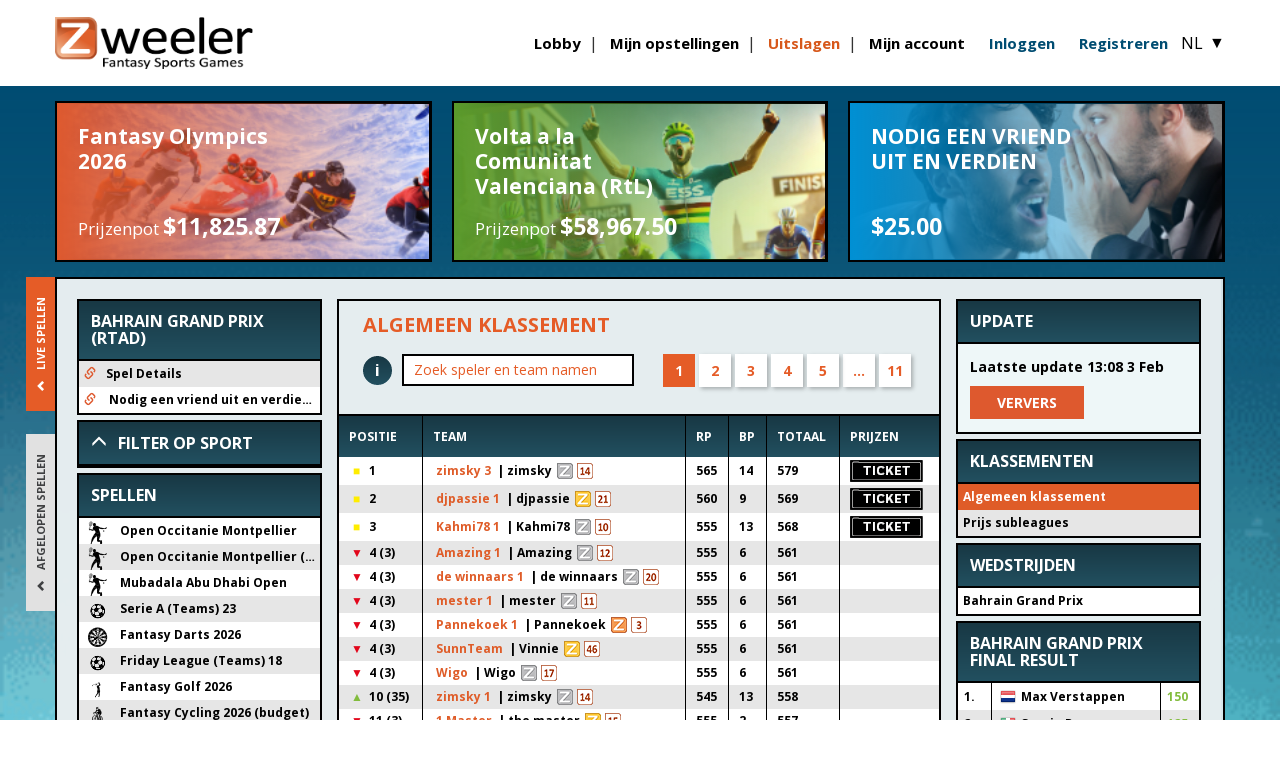

--- FILE ---
content_type: text/html; charset=utf-8
request_url: https://nl.zweeler.com/results/15408?from=calendar
body_size: 9524
content:
<!DOCTYPE html>
<html lang="nl">
<head>        <script
  src="https://code.jquery.com/jquery-1.12.4.min.js"
  integrity="sha256-ZosEbRLbNQzLpnKIkEdrPv7lOy9C27hHQ+Xp8a4MxAQ="
  crossorigin="anonymous"></script>
        <link href="https://cdn.zweeler.com/assets/styles/reset.css?v=2025.07.02.01
" rel="stylesheet">
        <link href="https://cdn.zweeler.com/assets/styles/fonts.css?v=2025.07.02.01
" rel="preload" as="style"
              onload="this.rel='stylesheet'">
        <link href="https://fonts.googleapis.com/css?family=Open+Sans:400,700|Open+Sans+Condensed:700&amp;subset=latin-ext"
              rel="preload" as="style" onload="this.rel='stylesheet'">
        <link href="https://cdn.zweeler.com/assets/styles/animate.min.css?v=2025.07.02.01
" rel="stylesheet">
        <meta charset="utf-8">
        <title>Zweeler - Fantasy Sports Games</title>
        <meta name="keywords" content="Fantasy games, fantasy cycling games, fantasy cycling game, Fantasy Giro d'Italia, cycling, football, tennis, golf, snooker, cyclocross, ice speed skating, darts, FantaGiro d'Italia, Porra de la Giro d'Italia, Prono Giro d'Italia, Giro manager, Giro spel, Giro d'Italia Tippspiel, Jogo Giro d'Italia, Fantasy Tour de France, Tour de France manager, Fantasy Cycling, Fantasy Cycling Manager, Fantasy Sports, Tour de France Spel"/>
        <meta name="description" content="Zweeler is gespecialiseerd in het aanbieden van Fantasy Sports Games. Deze spellen zijn gebaseerd op echte resultaten van sportevenementen. Wanneer je je tegenstanders verslaat, kan je geldprijzen winnen. Het volgen van een sportevenement wordt daardoor spannender en nog leuker.">
        <meta http-equiv="X-UA-Compatible" content="IE=Edge,chrome=1">
        <meta id="viewport" name="viewport" content="width=device-width, initial-scale=1">
        <meta property="og:title" content="Zweeler - Fantasy Sports Games">
        <meta property="og:locale" content="nl"/>
        <meta property="og:description" content="Zweeler is gespecialiseerd in het aanbieden van Fantasy Sports Games. Deze spellen zijn gebaseerd op echte resultaten van sportevenementen. Wanneer je je tegenstanders verslaat, kan je geldprijzen winnen. Het volgen van een sportevenement wordt daardoor spannender en nog leuker.">
        <meta property="og:type" content="game"/>
        <meta property="og:image" content="https://cdn.zweeler.com/assets/images/facebook-graph-banner.png">
        <meta property="og:image:width" content="1200">
        <meta property="og:image:height" content="630">
        <meta property="og:url" content="http://www.facebook.com/pages/Zweelercom/160430114003299">
        <meta property="og:site_name" content="Zweeler - Fantasy Sports Games">
        <meta property="fb:admins" content="183244741725105">
        <meta property="fb:app_id" content="1528373397459158">
        
            <link rel="icon" type="image/png" sizes="16x16" href="/assets/favicons/favicon-16x16.png?v=3.3.002">
            <link rel="icon" type="image/png" sizes="32x32" href="/assets/favicons/favicon-32x32.png?v=3.3.002">
            <link rel="apple-touch-icon" sizes="180x180" href="/assets/favicons/apple-touch-icon.png?v=3.3.002">
            <link rel="manifest" href="/manifest.json?v=3.3.002">
            <link rel="mask-icon" href="/assets/favicons/safari-pinned-tab.svg?v=3.3.001" color="#e05e29">
            <link rel="shortcut icon" href="/favicon.ico?v=3.3.002">
            <meta name="msapplication-TileColor" content="#ffffff">
            <meta name="theme-color" content="#e05e29"><link rel="stylesheet" href="https://cdn.zweeler.com/assets/styles/main.css?v=2025.07.02.01
">
        <link href="https://cdn.zweeler.com/assets/styles/common.css?v=2025.07.02.01
" rel="stylesheet">
    <!--[if lte IE 10]>
            <script src="https://cdn.zweeler.com//main/main/ie6warning.js.php?v=2025.07.02.01
"></script>
            <script>window.onload = function () {
                 e("/main/images/")
            }</script>
    <![endif]-->
    <script src="https://cdn.zweeler.com/assets/scripts/common.min.js?v=2025.07.02.01
"></script>
    <script>
        let siteUrl = "/main/";
        let realUrl = '/main/';
        let path = "overviews/myResults/";
        let permissions_user = "0";
    </script>

    </head>

<body class="main"><header class="header zw-fluid-container">
    <div class="header__content zw-container">
        <h1>
            <a href="/">
                <img class="header__logo" src="https://cdn.zweeler.com/assets/images/optimized/home/Zweeler_logo.png?v=2025.07.02.01
"
                     alt="Zweeler">
            </a>
        </h1>
<div class="header__right">        <button class="header__hamburger">
            <img class="header__hamburger-icon header__hamburger-icon--open"
                 src="https://cdn.zweeler.com/assets/images/optimized/home/hamburger.svg?v=2025.07.02.01
" alt="">
            <img class="header__hamburger-icon header__hamburger-icon--close"
                 src="https://cdn.zweeler.com/assets/images/optimized/home/cross.svg?v=2025.07.02.01
" alt="">
        </button>
        <nav class="header__nav">

            <ul class="header-nav">
                <li class="header-nav__item header__item-lobby">
                    <a class="header-nav__link" href="/main/lobby">Lobby</a>
                </li>
                <li class="header-nav__item header__item-lineups">
                    <a class="header-nav__link" href="/main/myTeams">Mijn opstellingen</a>
                </li>
                <li class="header-nav__item header__item-results">
                    <a class="header-nav__link" href="/results">Uitslagen</a>
                </li>
                <li class="header-nav__item  header__item-account">
                    <a class="header-nav__link" href="/main/myAccount">Mijn account</a>
                </li>
                <li class="header-nav__item  header__item-taf">
                    <a class="header-nav__link" href="/main/tellAFriend">Nodig een vriend uit en verdien 25 USD om mee te spelen!</a>
                </li>
            </ul>
            <ul class="header-actions-nav">                    <li>
                        <a id="loginBtn" class="action-btn">Inloggen
                        </a>

                    </li>
                    <li>
                        <a href="/main/register" class="action-btn">Registreren
                        </a>

                    </li>            </ul>
            <button data-title="Wijzig taal" class="header-btn header__item-language language-switcher-trigger">NL
                <span class="header-btn__plus">▼</span>
            </button>
        </nav>

</div>
        <!--Login -->
        <div id="loginFormContainer" class="login-form-container">
        <a id="loginFormClose" class="close-circle">Close</a>
        <form method="POST" class="login-form" action="/main/main/login.php">
        <div class="form-group-cnt">
            <div class="form-group">
                <label for="username" class="form-label">Spelersnaam/Email adres</label>
                <div class="form-input">
                        <input id="username" type="text" name="username" placeholder="Username">
                    </div>
                </div>

                <div class="form-group" style="margin-top: 10px">
                    <label for="newpassword" class="form-label">Wachtwoord</label>
                    <div class="form-input">
                        <input id="newpassword" type="password" name="password" placeholder="Password">

                    </div>
                </div>                <input type="hidden" name="url" value="http://en.zweeler.com/main/lobby">
             <div class="login-support-links">
                <a href="/main/resetPassword">Wachtwoord vergeten?</a>
                <a href="mailto:support@zweeler.com">Support@Zweeler.com</a>
            </div>
                </div>
                <div class="sumbit-btn-container">
                <button type="submit" class="btn-login-submit">Inloggen</button>
                </div>
            </form>
        </div>
    </div>
    </div>
    <!-- Mobile Menu -->
    <script type="text/javascript">
        document.querySelector(".header__hamburger").onclick = function(e) {
            document
            .querySelector(".header__nav")
            .classList.toggle("header__nav--opened");
            document
            .querySelector(".header__hamburger")
            .classList.toggle("header__hamburger--opened");
            e.preventDefault();
        };
    </script>
    <!-- Mobile Menu -->
</header>    
    <section class="main-fluid-container">
        <div class="zw-clearfix zw-container main-container">

            <div class="menu-tickers">
                <a href="/game/olympics/FantasyOlympics2026/" class="lobby-ticker" style="background-image: url('https://cdn.zweeler.com/images/Mini_index_banners/360_115osw.jpg');">
                    <h2>Fantasy Olympics 2026</h2>
                    <h3>Prijzenpot 
                        <span>$11,825.87</span>
                    </h3>
                    <span class="gradient grad-brown">
                    </span>
                </a>
                <a href="/game/cycling/FantasyVoltaalaComunitatValenciana2026RoadtoLombardia/" class="lobby-ticker" style="background-image: url('https://cdn.zweeler.com/images/Mini_index_banners/360_115cycling31.jpg');">
                    <h2>Volta a la Comunitat Valenciana (RtL)</h2>
                    <h3>Prijzenpot 
                        <span>$58,967.50</span>
                    </h3>
                    <span class="gradient grad-green">
                    </span>
                </a>
                <a href="/main/tellAFriend" class="lobby-ticker" style="background-image: url('https://cdn.zweeler.com/images/Mini_index_banners/360-115taf3.jpg');">
                    <h2>NODIG EEN VRIEND UIT EN VERDIEN</h2>
                    <h3>
                        <span>$25.00</span>
                    </h3>
                    <span class="gradient grad-blue">
                    </span>
                </a>
            </div>

            <div id="main-content" class="main-content">
    <div id="root" class="results-react"></div>


<script type="application/json"
        id="init-state-games">{"key":{"status":"live","scope":"all"},"value":{"games":[{"type":"game","id":20449,"name":"Open Occitanie Montpellier","sport":"tennis"},{"type":"game","id":20450,"name":"Open Occitanie Montpellier (RtUO)","sport":"tennis"},{"type":"game","id":20447,"name":"Mubadala Abu Dhabi Open","sport":"tennis"},{"type":"game","id":20428,"name":"Serie A (Teams) 23","sport":"soccer"},{"type":"game","id":20333,"name":"Fantasy Darts 2026","sport":"darts"},{"type":"game","id":20369,"name":"Friday League (Teams) 18","sport":"soccer"},{"type":"game","id":20239,"name":"Fantasy Golf 2026","sport":"golf"},{"type":"game","id":20119,"name":"Fantasy Cycling 2026 (budget)","sport":"cycling"},{"type":"game","id":20169,"name":"Fantasy Cycling 2026 (groups)","sport":"cycling"},{"type":"game","id":20168,"name":"Fantasy Cycling 2026 (Major League)","sport":"cycling"},{"type":"game","id":20292,"name":"Fantasy Cycling 2026 (RtL)","sport":"cycling"},{"type":"game","id":20280,"name":"Bundesliga (Teams) 17","sport":"soccer"},{"type":"game","id":20184,"name":"Fantasy ATP Tennis 2026","sport":"tennis"},{"type":"game","id":20183,"name":"Fantasy WTA Tennis 2026","sport":"tennis"},{"type":"game","id":20044,"name":"Fantasy Biathlon 2025\/2026","sport":"biathlon"},{"type":"game","id":19974,"name":"Fantasy Alpine Skiing 2025\/2026","sport":"skiing"},{"type":"game","id":19994,"name":"Fantasy Ice Speed Skating 2025\/2026","sport":"skating"},{"type":"game","id":19955,"name":"Fantasy PGA Tour 2025\/2026","sport":"golf"},{"type":"game","id":19811,"name":"Fantasy NBA 2025\/2026","sport":"basketball"},{"type":"game","id":19855,"name":"Fantasy Cyclocross Men 2025\/2026","sport":"cyclocross"},{"type":"game","id":19856,"name":"Fantasy Cyclocross Women 2025\/2026","sport":"cyclocross"},{"type":"game","id":19749,"name":"Conference League (Budget)","sport":"soccer"},{"type":"game","id":19696,"name":"Europa League (Budget)","sport":"soccer"},{"type":"game","id":19685,"name":"Champions League (Budget)","sport":"soccer"},{"type":"game","id":19742,"name":"Fantasy Champions League 2025\/2026","sport":"soccer"},{"type":"game","id":19594,"name":"Fantasy Premier League 2025\/2026","sport":"soccer"},{"type":"game","id":19565,"name":"Fantasy NFL 2025\/2026","sport":"americanfootball"},{"type":"game","id":19413,"name":"Fantasy 7 Leagues Club Football","sport":"soccer"}],"sports":[{"type":"sport","slug":"tennis","name":"Tennis"},{"type":"sport","slug":"soccer","name":"Voetbal"},{"type":"sport","slug":"darts","name":"Darts"},{"type":"sport","slug":"golf","name":"Golf"},{"type":"sport","slug":"cycling","name":"Wielrennen"},{"type":"sport","slug":"biathlon","name":"Biatlon"},{"type":"sport","slug":"skiing","name":"Ski\u00ebn"},{"type":"sport","slug":"skating","name":"Schaatsen"},{"type":"sport","slug":"basketball","name":"Basketbal"},{"type":"sport","slug":"cyclocross","name":"Cyclocross"},{"type":"sport","slug":"americanfootball","name":"American Football"}]}}</script>
<script type="application/json" id="init-state-updated">{"time":"13:08 3 Feb","id":"1083099"}</script>
<script type="application/json"
        id="init-state-user">{"userId":null,"loggedIn":false,"permissionLevel":0,"currency":"USD"}</script>
<script type="application/json" id="init-state-translations">{"locale":"nl","messages":{"ranking.redirect":"{clickHere} om naar een stand te gaan voor dit spel.","ranking.noEntries":"Er zijn nog geen resultaten voor deze stand","ranking.prizePool":"Prijzenpot","ranking.searchAgain":"Opnieuw zoeken","ranking.noRankingSelected":"Er is nog geen stand geslecteerd","ranking.yourTeams":"Mijn teams","ranking.searchPlaceholder":"Zoek speler en team namen","ranking.ranking":"Stand","ranking.myLiveGames":"Mijn live spellen","ranking.allLiveGames":"Live spellen","ranking.myFinishedGames":"Mijn afgelopen spellen","ranking.allFinishedGames":"Afgelopen spellen","ranking.classifications":"Klassementen","ranking.results":"Uitslagen","rankings.qualifications":"Kwalificaties","ranking.games":"Spellen","ranking.subleagues":"Prijs subleagues","ranking.subleaguesOpen":"Open subleagues","ranking.subleagues.allTeams":"Bekijk alle teams","ranking.subleagues.rankedTeams":"Bekijk alle teams in de stand","ranking.tooltips.points":"Als je op de punten tussen de haakjes klikt, dan kan je de sporters van dat team in een gele kleur in het resultaat in de rechter kolom terug vinden.","ranking.tooltips.teams":"Wanneer je op de team naam klikt, dan ga je direct naar het de details van dit team en kan je zien hoe dit team zijn punten tot nu toe heeft behaald in dit spel.","ranking.tooltips.tutorial":"Als je op de Tutorial klikt, dan krijg je een uitleg over hoe alles werkt op Zweeler.","ranking.tooltips.tabs":"Als je op de Tabs klikt aan de linkerkant van het scherm dan kan je switchen tussen de live spellen en de afgelopen spellen.","details.title":"Team details","details.myTeams":"Mijn teams","details.rankingPosition":"Plaats in alg. klas.","details.pointsTotal":"Punten totaal","details.predictions":"Extra voorspellingen","details.notSupported":"De details van het team voor het volgende spel is niet beschikbaar: {name}","details.teamTimeTrial":"Ploegentijdrit","details.substitutes":"Wissels","hth.title":"Head to Head","hth.noTeams":"Er zijn geen teams gevonden","hth.searchPlaceholder":"Type een team om te zoeken","hth.hideOwnTeams":"Verberg mijn teams","hth.showOwnTeams":"Mijn eigen teams weergeven","hth.selectPrizeSubleague":"Selecteer een prijs subleague","hth.selectOpenSubleague":"Selecteer een open subleague","app.clickHere":"Klik hier","app.showMore":"Laat meer zien","app.close":"Sluit","app.update":"Update","app.updating":"Het systeem is aan het updaten...","app.no-new":"Er zijn geen nieuwe updates.","app.lastUpdate":"Laatste update","app.refresh":"Ververs","app.initLoading":"De standen zijn aan het laden....","calendar.loading":"Details worden geladen...","generic.statistic":"Statistieken","calendar.date":"Datum","calendar.title":"Kalender","calendar.finished":"Afgelopen","calendar.teamA":"Thuis team","calendar.teamB":"Uit team","result.overtime":"Extra tijd","result.overtimeShootout":"Extra tijd of shoutout","result.teams":"Teams","result.races":"Wedstrijden","generic.total":"Totaal","generic.points":"Punten","generic.result":"Uitslag","generic.pointsAbbr":"pnt","liveUpdate.update":"Update","liveUpdate.hintHighlight":"Als je op de punten tussen de haakjes klikt, dan kan je de details van dat team in een gele kleur in de Live update terug vinden.","liveUpdate.title":"Live update","subleagues.private":"Besloten maken","subleagues.starNote":"De met ster gemarkeerde teams maken samen de punten voor het subleague klassement, en delen de prijzen als de subleague wint in het subleague klassement.","subleagues.rankedNote":"De schuine gekleurde teams tellen niet mee voor de subleague stand.","gamesMenu.filterOnSport":"Filter op sport","gamesMenu.allSportsFilter":"Alle sporten","gamesMenu.games":"Spellen","gamesMenu.calendarLink":"Kalender voor alle spellen","newsFeed.title":"Het laatste nieuws","chat.refresh":"Ververs","chat.placeholder":"Schrijf je bericht hier. Klik op ENTER om te versturen","game-details":"Spel Details"}}</script>
            <script type="application/json" id="game-detail-state-translations">
                {"locale":"nl","languageCode":"nl","currencyCode":"USD","user":{"userId":null,"loggedIn":false,"permissionLevel":0,"currency":"USD"},"messages":{"entrants":"Deelnemers","prizes":"Prijzen","rules":"Regels","groups":"Groepen\/waardes","popular":"Meest gekozen","faq":"FAQ","extraInfo":"Extra informatie","startlist":"Startlijst","profiles":"Profielen","fee":"Kosten","teams":"Teams","livein":"Live in","start":"Start","disclaimer":"De startlijsten op Zweeler dienen ter ondersteuning bij het maken van teams voor de diverse spellen. Deze startlijsten zijn gebaseerd op informatie van wedstrijdorganisatoren, sportbonden, ploegen of sporters zelf. De startlijsten zullen, als service, zo goed mogelijk up to date gehouden worden. Zweeler is niet verantwoordelijk voor foutieve informatie op de startlijst. Aan de startlijsten kan geen enkel recht ontleend worden!","stageOverview":"Etappe overzicht","statistics":"Statistieken","analyticTool":"Analyse Tool","pointsSportsmen":"Punten sporters","selectClassification":"Selecteer wedstrijd","scheduleofplay":"Speelschema","subleagues":"Subleagues","withdrawals":"Uitvallers","game-details":"Spel Details","downloadmostpopularcsv":"Download meest gekozen","notonstartlist":"Niet op startlijst","position":"Positie","prize":"Prijs","addedtostartlist":"Toegevoegd aan startlijst","removedfromstartlist":"Verwijderd van startlijst","ratings":"Waarderingen renners","tutorial":"Tutorial","allSubleagues":"Alle subleagues","subleague":"Subleague","members":"Leden","numberOfSubleagues":"Totaal aan subleagues","pleaseSelect":"Selecteer","teamNotPaid":"Je hebt nog geen betaald team gemaakt","wantToDeleteSubleague":"Weet je zeker dat je de subleague wil verwijderen","editSubleague":"Wijzig subleague","updateTeam":"Update Team","deleteSubleague":"Verwijder subleague","leavingSubleague":"Weet je zeker dat je de subleague wil verlaten?","leaveSubleague":"Verlaat subleague","delete":"Verwijderen","playerName":"Spelersnaam","playerTeam":"Player Team","remove":"Verwijderen","mySubleague":"Mijn subleague","notInSubleague":"Je zit nog niet in een subleague, je moet je eerst aanmelden","repeatPassword":"Herhaal wachtwoord","pickYourTeam":"Kies jouw team","createSubleague":"Maak een subleague","newSubleagues":"Nieuwe subleague","postMessage":"Plaats bericht","chat":"Chat","name":"Naam","team":"Team","description":"Omschrijving","joinSubleague":"Meedoen in een subleague","close":"Sluit","newSubleague":"Nieuwe subleague","subleagueName":"Naam subleague","password":"Wachtwoord","updateSubleague":"Update subleague","updateSubleagueDescription":"Je kan het veld met het wachtwoord leeg laten als je alleen de subleague naam en beschrijving wil wijzigen.","cancel":"Annuleren","editSubLeague":"Wijzig subleague","subleaguesDescription":{"free":"GRATIS","line1":"Met een subleague kan er samengespeeld worden met bijvoorbeeld vrienden, familie, kennissen en collega's in \u00e9\u00e9n aparte competitie.","line2":"Je speelt samen, maar ook tegen elkaar.","line2a":"Het is niet mogelijk om deel te nemen in meer dan 1 subleague.","line3":"Je kan alleen een subleague maken of er aan deelnemen, als je minimaal 1 betaald team hebt.","line4":"Je kan maar met 1 team aan de subleague deelnemen, dus kies het beste team van alle gemaakt teams!","prizePool":"Prijzen subleagues","seePrizes":"zie de prijzen voor de split","maxTeams":"Maximum aantal teams per subleague","teamCountForRanking":"De teams die meetellen voor de stand","prizesPerSubleague":"Subleague prijzen","minimumTotalTeamsToJoin":"Je hebt een betaald team nodig in dit spel om een subleague te maken of er aan deel te nemen.","seeGameRules":"Zie de spelregels voor meer details"},"errors":{"password2":"Het wachtwoord en herhaal wachtwoord moeten hetzelfde zijn."},"join":"Meedoen"}}            </script>
<script>
    document.body.classList.add("react-results-body");
</script>

<!-- Only use cdn base url when served on live server -->
<script async src="https://cdn.zweeler.com/assets/scripts/react/myResults.js?v=2025.07.02.01
"></script>
<script async src="//pagead2.googlesyndication.com/pagead/js/adsbygoogle.js"></script>
            </div>
        </div>
    </section>
<?php<footer class="footer zw-fluid-container">
    <div class="footer__content zw-container">
        <div class="footer__contact">
            <strong class="footer__highlight">Contact Zweeler</strong>
            <ul class="footer-links">
                <li class="footer-links__item">
                    <a class="footer-links__link" href="mailto:support@zweeler.com">support@zweeler.com</a>
                </li>
            </ul>
        </div>

        <nav class="footer__nav">
            <ul class="footer-links">
                <li class="footer-links__item">
                    <a class="footer-links__link" href="/static/terms-and-conditions">Algemene Voorwaarden
                    </a>
                </li>
                <li class="footer-links__item">
                    <a class="footer-links__link" href="/static/security-policy">Veiligheidsregels
                    </a>
                </li>
                <li class="footer-links__item">
                    <a class="footer-links__link" href="/static/about-zweeler">Over Zweeler
                    </a>
                </li>
                <li class="footer-links__item">
                    <a class="footer-links__link" href="/static/privacy-policy">Privacybeleid
                    </a>
                </li>
                <li class="footer-links__item">
                    <a class="footer-links__link" href="/static/responsible-gaming">Verantwoord spelen
                    </a>
                </li>
                <li class="footer-links__item">
                    <a class="footer-links__link" href="/main/calendar">Kalender
                    </a>
                </li>
                <li class="footer-links__item">
                    <a class="footer-links__link" href="/static/anti-money-laundering-policy">Anti-witwas beleid
                    </a>
                </li>
                <li class="footer-links__item">
                    <a class="footer-links__link" href="/main/playerRanks">Spelers Ervarings Indicator
                    </a>
                </li>
                <li class="footer-links__item">
                    <a class="footer-links__link" href="/main/sitemap">Site map
                    </a>
                </li>
                <li class="footer-links__item">
                    <a class="footer-links__link"
                       href="/main/depositTermsConditions">Bonus Voorwaarden
                    </a>
                </li>
                <li class="footer-links__item">
                    <a class="footer-links__link" href="/static/faq">FAQ
                    </a>
                </li>
                <li class="footer-links__item">
                    <a class="footer-links__link" href="/static/affiliate">Affiliate
                    </a>
                </li>
            </ul>
        </nav>

        <div class="footer__social">
            <a href="https://plus.google.com/101470297559254740565/" class="footer__social-icon" rel="nofollow">
                <img src="https://cdn.zweeler.com/assets/images/optimized/home/Google+.svg?v=2025.07.02.01
" alt="Google Plus"/>
            </a>
            <a href="https://www.facebook.com/pages/Zweeler/160430114003299" class="footer__social-icon"
               rel="nofollow">
                <img src="https://cdn.zweeler.com/assets/images/optimized/home/Facebook.svg?v=2025.07.02.01
" alt="Facebook"/>
            </a>
            <a href="https://twitter.com/Zweeler" class="footer__social-icon" rel="nofollow">
                <img src="https://cdn.zweeler.com/assets/images/optimized/home/Twitter.svg?v=2025.07.02.01
" alt="Twitter"/>
            </a>
        </div>


        <div class="footer__legal-logos" style="align-items: center">

            <a class="footer__legal-mga-logo"
               href="https://authorisation.mga.org.mt/verification.aspx?lang=en&amp;company=fd60efa4-ad5a-4628-a229-b57e3d9ded45"
               rel="nofollow"
               target="_blank">                <img
                    src="https://cdn.zweeler.com/assets/images/logos/mga-logo-2024.png?v=2025.07.02.01
"
                    alt="Malta Gaming Authority"
                    style="max-width: 171px"
                />

            </a>

            <a class="footer__legal-gc-logo"
               href="https://secure.gamblingcommission.gov.uk/PublicRegister/Search/Detail/51734"
               rel="nofollow"
               target="_blank">

                <img src="https://cdn.zweeler.com/assets/images/optimized/home/Gambling_Commission.svg?v=2025.07.02.01
"
                     alt="Gambling Commission"
                />

            </a>

        </div>            <div class="footer__legal-licence" style="font-size: 13px">
                <strong class="footer__highlight">LOCATIONS</strong>

                <div style="display: flex; column-gap: 3rem; margin-top: 1rem">
                    <div style="location-item">
                        <p style="font-weight: 700; margin-bottom: 1.5rem">USA Office</p>
                        <p style="line-height: 1.2">919 North Market Street</p>
                        <p style="line-height: 1.2">Suite 950</p>
                        <p style="line-height: 1.2">Wilmington, DE</p>
                        <p style="line-height: 1.2">19801</p>
                    </div>
                    
                    <div style="location-item">
                        <p style="font-weight: 700; margin-bottom: 1.5rem">Malta Office</p>
                        <p style="line-height: 1.2">209 Marina Street</p>
                        <p style="line-height: 1.2">Pieta' PTA 9041</p>
                        <p style="line-height: 1.2">Malta</p>
                    </div>
                </div>
            </div>        

        <div class="footer__legal-play-responsibly">
            <p class-"footer__18__plus">
                <strong class="footer__legal-18plus"><svg xmlns="http://www.w3.org/2000/svg" width="39" height="17">
    <path d="M9.64 16.66H5.13V8q0-1.58.07-2.9a9.48 9.48 0 0 1-1 1.06l-1.9 1.5L0 4.83 5.64.24h4zM19.55 0a6.78 6.78 0 0 1 4 1A3.44 3.44 0 0 1 25 4a3.92 3.92 0 0 1-.68 2.29A5.53 5.53 0 0 1 22.2 8a8.08 8.08 0 0 1 2.57 2.06 3.7 3.7 0 0 1 .75 2.22 4 4 0 0 1-1.58 3.39 7.18 7.18 0 0 1-4.43 1.2 7.21 7.21 0 0 1-4.44-1.17 4 4 0 0 1-1.54-3.37 4.21 4.21 0 0 1 .69-2.43 6 6 0 0 1 2.3-1.83 6.15 6.15 0 0 1-1.9-1.88A4.23 4.23 0 0 1 14 4a3.4 3.4 0 0 1 1.47-2.94A6.89 6.89 0 0 1 19.55 0zm-2 12.15a1.39 1.39 0 0 0 .49 1.12 2 2 0 0 0 1.37.42q2 0 2-1.45a1.72 1.72 0 0 0-.41-1.08A5.94 5.94 0 0 0 19.46 10 4.61 4.61 0 0 0 18 11a1.77 1.77 0 0 0-.41 1.15zm1.93-9a1.45 1.45 0 0 0-1 .33 1.07 1.07 0 0 0-.39.86q0 1 1.31 1.71a3.75 3.75 0 0 0 1.09-.84 1.38 1.38 0 0 0 .29-.86 1.07 1.07 0 0 0-.39-.87 1.43 1.43 0 0 0-.86-.28zm11.98 6.9h-4.18V7h4.18V2.92h3V7h4.18v3h-4.16v4.05h-3z"/>
</svg></strong>Gambling can be addictive. Underage Gambling is an offence. Please gamble responsibly. For help, support and advice, visit .
                    <a href="https://www.gambleaware.org/" target="_blank" rel="nofollow noopener noreferrer">BeGambleAware.org </a>
                </strong>
            </p>
            <div class="footer__fsga">
                <img src="https://cdn.zweeler.com/assets/images/fsga.png?v=2025.07.02.01
" alt="FSGA - FANTASY SPORTS &amp; GAMING ASSOCIATION" />
                <a href="https://www.spillemyndigheden.dk/" target="_blank">
                    <img src="https://cdn.zweeler.com/assets/images/tillad.png?v=2025.07.02.01
" alt="Tilladelse" />
                </a>
                <a style="margin-left: 5px;" href="https://www.gamstop.co.uk/" target="_blank">
                    <img src="https://cdn.zweeler.com/assets/images/gamstopcolor_stacked_new.png?v=2025.07.02.01
" alt="Gamstop" style="max-width: 120px; height: auto;" />
                </a>
            </div>

        </div>

        </nav>
    </div>

    </div>
</footer><section id="language-switcher" class="full-overlay language-switcher-overlay2025.07.02.01
">
    <div class="full-overlay__wrap">
        <div class="full-overlay__box">
            <header class="full-overlay__header">
                <div class="full-overlay__title">Talen
                </div>
                <button class="full-overlay__close">&#10005;</button>
            </header>
            <div class="full-overlay__content">
                <nav class="language-switcher">                        <a class="language-switcher__link"
                           href="//en.zweeler.com/results/15408?from=calendar">English
                        </a>                        <a class="language-switcher__link"
                           href="//nl.zweeler.com/results/15408?from=calendar">Nederlands
                        </a>                        <a class="language-switcher__link"
                           href="//es.zweeler.com/results/15408?from=calendar">Español
                        </a>                        <a class="language-switcher__link"
                           href="//it2.zweeler.com/results/15408?from=calendar">Italiano
                        </a>                        <a class="language-switcher__link"
                           href="//fr.zweeler.com/results/15408?from=calendar">Français
                        </a>                        <a class="language-switcher__link"
                           href="//pt.zweeler.com/results/15408?from=calendar">Português
                        </a>                        <a class="language-switcher__link"
                           href="//de.zweeler.com/results/15408?from=calendar">Deutsch
                        </a>                        <a class="language-switcher__link"
                           href="//ru.zweeler.com/results/15408?from=calendar">Русский
                        </a>                        <a class="language-switcher__link"
                           href="//pl.zweeler.com/results/15408?from=calendar">Polski
                        </a>                        <a class="language-switcher__link"
                           href="//cz.zweeler.com/results/15408?from=calendar">Český
                        </a>                        <a class="language-switcher__link"
                           href="//sk.zweeler.com/results/15408?from=calendar">Slovenský
                        </a>                        <a class="language-switcher__link"
                           href="//dk.zweeler.com/results/15408?from=calendar">Dansk
                        </a>                        <a class="language-switcher__link"
                           href="//nb.zweeler.com/results/15408?from=calendar">Norsk
                        </a>
                </nav>
            </div>
        </div>
    </div>
    <script src="https://cdn.zweeler.com/assets/scripts/language-switcher.min.js?v=2025.07.02.01
"></script>
</section>
    <script>
        (function (window, document, scriptSrc, measurementId) {
            window.dataLayer = window.dataLayer || [];
            function gtag() { dataLayer.push(arguments); }
            gtag("js", new Date());
        
            gtag("config", measurementId);
        
            var scriptElement = document.createElement("script");
            scriptElement.src = scriptSrc;
            scriptElement.async = true;
            document.head.appendChild(scriptElement);
        })(
            window,
            document,
            "https://www.googletagmanager.com/gtag/js?id=G-2SXLYP8RTY",
            "G-2SXLYP8RTY"
        );
    </script><script src="https://cdn.zweeler.com/assets/scripts/main.min.js?v=2025.07.02.01
"></script>

<script>const getQueryParams = (params, url) => {
  let href = url;
  //this expression is to get the query strings
  let reg = new RegExp("[?&]" + params + "=([^&#]*)", "i");
  let queryString = reg.exec(href);
  return queryString ? queryString[1] : null;
};

function logOut() {
  var xhr = new XMLHttpRequest();
  xhr.open("GET", "/main/main/logout.php");
  xhr.onload = function () {
    if (xhr.status === 200) {
      window.location.reload();
    } else {
      // eslint-disable-next-line no-console
      console.log("Request failed.  Returned status of " + xhr.status);
    }
  };
  xhr.send();
}

$(document).ready(function () {
  if (!window.location.href.includes("/main/lobby")) {
    const accountBalance = document.querySelector(".header-account-balance");
    if (accountBalance) {
      accountBalance.style = "";
    }
  }

  Array.from(document.querySelectorAll(".header-nav__link")).forEach(function (
    e
  ) {
    if (window.location.href.includes(e.href)) {
      e.parentElement.classList.add("header-nav__item--active");
    }
  });

  var loginBtn = document.getElementById("loginBtn");
  var loginFormClose = document.getElementById("loginFormClose");
  var loginFormContainer = document.getElementById("loginFormContainer");
  var logoutBtn = document.getElementById("logoutBtn");

  if (loginBtn) {
    loginBtn.onclick = function (e) {
      e.preventDefault();
      if (loginFormContainer) {
        if (loginFormContainer.classList.contains("form-visible")) {
          loginFormContainer.classList.remove("form-visible");
        } else {
          loginFormContainer.classList.add("form-visible");
        }
      }
    };
    if (getQueryParams("message", window.location.href)) {
      loginFormContainer.classList.add("form-visible");
    }
  }

  if (logoutBtn) {
    logoutBtn.onclick = function (e) {
      e.preventDefault();
      logOut();
    };
  }

  if (loginFormClose) {
    loginFormClose.onclick = function (e) {
      e.preventDefault();
      if (loginFormContainer) {
        loginFormContainer.classList.remove("form-visible");
      }
    };
  }
});

</script>
</body>
</html>